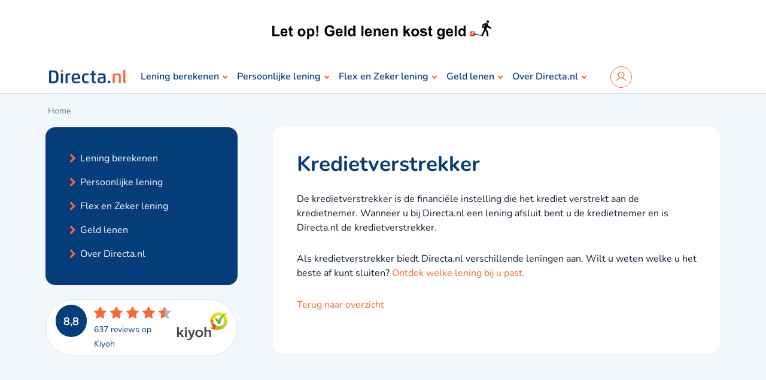

--- FILE ---
content_type: text/html;charset=UTF-8
request_url: https://www.directa.nl/geld-lenen/lenen-a-z/begrip/kredietverstrekker
body_size: 8036
content:
<!doctype html>
<html lang="nl">
  <head>
      





            
            




    
    <!-- Google Tag Manager -->
<script>!function(){"use strict";function l(e){for(var t=e,r=0,n=document.cookie.split(";");r<n.length;r++){var o=n[r].split("=");if(o[0].trim()===t)return o[1]}}function s(e){return localStorage.getItem(e)}function u(e){return window[e]}function A(e,t){e=document.querySelector(e);return t?null==e?void 0:e.getAttribute(t):null==e?void 0:e.textContent}var e=window,t=document,r="script",n="dataLayer",o="https://data.directa.nl",a="https://load.data.directa.nl",i="6w8xuihheri",c="ab2=aWQ9R1RNLVRTUk5MUA%3D%3D&page=1",g="stapeUserId",v="",E="",d=!1;try{var d=!!g&&(m=navigator.userAgent,!!(m=new RegExp("Version/([0-9._]+)(.*Mobile)?.*Safari.*").exec(m)))&&16.4<=parseFloat(m[1]),f="stapeUserId"===g,I=d&&!f?function(e,t,r){void 0===t&&(t="");var n={cookie:l,localStorage:s,jsVariable:u,cssSelector:A},t=Array.isArray(t)?t:[t];if(e&&n[e])for(var o=n[e],a=0,i=t;a<i.length;a++){var c=i[a],c=r?o(c,r):o(c);if(c)return c}else console.warn("invalid uid source",e)}(g,v,E):void 0;d=d&&(!!I||f)}catch(e){console.error(e)}var m=e,g=(m[n]=m[n]||[],m[n].push({"gtm.start":(new Date).getTime(),event:"gtm.js"}),t.getElementsByTagName(r)[0]),v=I?"&bi="+encodeURIComponent(I):"",E=t.createElement(r),f=(d&&(i=8<i.length?i.replace(/([a-z]{8}$)/,"kp$1"):"kp"+i),!d&&a?a:o);E.async=!0,E.src=f+"/"+i+".js?"+c+v,null!=(e=g.parentNode)&&e.insertBefore(E,g)}();</script>
<!-- End Google Tag Manager -->



























<!-- Returning visitor: false -->            
                
            <meta charset="utf-8"/>
<meta name="viewport" content="width=device-width, initial-scale=1.0, minimum-scale=1.0, maximum-scale=1.0, user-scalable=no">




                        <title>Kredietverstrekker - Leenbegrippen Directa.nl</title>
            



            <meta name="description" content="De kredietverstrekker is de financiële dienstverlener die het krediet verstrekt aan de kredietnemer. Wanneer u bij Directa.nl een lening afsluit is Directa.nl de kredietverstrekker. Kijk voor mogelijkheden voor een lening op Directa.nl."/>
        







<link rel="alternate" href="https://www.directa.nl/geld-lenen/lenen-a-z/begrip/kredietverstrekker" hreflang="nl-nl"/>
<link rel="preload" as="image" href="/global/images/jumbotron-round.png">
<link rel="preload" as="image" href="/global/images/jumbotron-round_smaller.jpg">

<style type="text/css">
  a#CybotCookiebotDialogPoweredbyCybot,
  div#CybotCookiebotDialogPoweredByText {
    display: none;
  }

  #CookiebotWidget .CookiebotWidget-body .CookiebotWidget-main-logo {
    display: none;
  }
</style>

<meta name="facebook-domain-verification" content="di68j8dw6rnuy6dpkurc0y24bq5blq" />

<!-- Start VWO Async SmartCode -->
<link rel="preconnect"
      href="https://dev.visualwebsiteoptimizer.com" />
    <script type="text/plain" data-cookieconsent="marketing" id='vwoCode'>
          window._vwo_code = window._vwo_code || (function () {
            var account_id = 321139,
              version = 1.5,
              settings_tolerance = 2000,
              library_tolerance = 2500,
              use_existing_jquery = true,
              is_spa = 0,
              hide_element = 'body',
              hide_element_style = 'opacity:0 !important;filter:alpha(opacity=0) !important;background:none !important',
              /* DO NOT EDIT BELOW THIS LINE */
              f = false, w = window, d = document, vwoCodeEl = d.querySelector('#vwoCode'), code = { use_existing_jquery: function () { return use_existing_jquery }, library_tolerance: function () { return library_tolerance }, hide_element_style: function () { return '{' + hide_element_style + '}' }, finish: function () { if (!f) { f = true; var e = d.getElementById('_vis_opt_path_hides'); if (e) e.parentNode.removeChild(e) } }, finished: function () { return f }, load: function (e) { var t = d.createElement('script'); t.fetchPriority = 'high'; t.src = e; t.type = 'text/javascript'; t.onerror = function () { _vwo_code.finish() }; d.getElementsByTagName('head')[0].appendChild(t) }, getVersion: function () { return version }, getMatchedCookies: function (e) { var t = []; if (document.cookie) { t = document.cookie.match(e) || [] } return t }, getCombinationCookie: function () { var e = code.getMatchedCookies(/(?:^|;)\s?(_vis_opt_exp_\d+_combi=[^;$]*)/gi); e = e.map(function (e) { try { var t = decodeURIComponent(e); if (!/_vis_opt_exp_\d+_combi=(?:\d+,?)+\s*$/.test(t)) { return '' } return t } catch (e) { return '' } }); var i = []; e.forEach(function (e) { var t = e.match(/([\d,]+)/g); t && i.push(t.join('-')) }); return i.join('|') }, init: function () { if (d.URL.indexOf('__vwo_disable__') > -1) return; w.settings_timer = setTimeout(function () { _vwo_code.finish() }, settings_tolerance); var e = d.currentScript, t = d.createElement('style'), i = e && !e.async ? hide_element ? hide_element + '{' + hide_element_style + '}' : '' : code.lA = 1, n = d.getElementsByTagName('head')[0]; t.setAttribute('id', '_vis_opt_path_hides'); vwoCodeEl && t.setAttribute('nonce', vwoCodeEl.nonce); t.setAttribute('type', 'text/css'); if (t.styleSheet) t.styleSheet.cssText = i; else t.appendChild(d.createTextNode(i)); n.appendChild(t); var o = this.getCombinationCookie(); this.load('https://dev.visualwebsiteoptimizer.com/j.php?a=' + account_id + '&u=' + encodeURIComponent(d.URL) + '&f=' + +is_spa + '&vn=' + version + (o ? '&c=' + o : '')); return settings_timer } }; w._vwo_settings_timer = code.init(); return code;
          }());
        </script>
<!-- End VWO Async SmartCode -->    
    <link rel="apple-touch-icon" sizes="180x180" href="/global/images/icons/apple-touch-icon.png">
<link rel="icon" type="image/png" sizes="32x32" href="/global/images/icons/favicon-32x32.png">
<link rel="icon" type="image/png" sizes="16x16" href="/global/images/icons/favicon-16x16.png">
<link rel="manifest" href="/global/images/icons/site.webmanifest">
<link rel="mask-icon" href="/global/images/icons/safari-pinned-tab.svg" color="#5bbad5">
<link rel="shortcut icon" href="/global/images/icons/favicon.ico">
<meta name="msapplication-TileColor" content="#da532c">
<meta name="msapplication-config" content="/global/images/icons/browserconfig.xml">
<meta name="theme-color" content="#ffffff">            
            <script type="text/javascript" src="/global/js/vendor/jquery/jquery.min.js"></script>
    
            <link rel="stylesheet" type="text/css" href="/global/css/base.css">    
    <style>
    #isaac_calc_homevisitButton {display:none}
</style>            
    
  </head>
  <body>
            <!-- Google Tag Manager (noscript) -->
<noscript><iframe src="https://load.data.directa.nl/ns.html?id=GTM-TSRNLP" height="0" width="0" style="display:none;visibility:hidden"></iframe></noscript>
<!-- End Google Tag Manager (noscript) -->
                        <header>
  <div class="container position-relative apply-afm-container">
    <img alt="Directa.nl" class="d-none apply-logo" width="130" height="26"src="/global/images/directa.nl.png" />
    <div class="afm">
    Let op! Geld lenen kost geld
    </div>
  </div>
  <div class="container">
        <nav class="navbar navbar-expand-xl">
          <a class="navbar-brand" href="/">
            <img alt="Directa.nl" class="d-none d-sm-block" width="130" height="26"src="/global/images/directa.nl.png" />
            <img alt="Directa.nl" class="d-block d-sm-none" width="100" height="20"src="/global/images/directa.nl.png" />
          </a>
          <div class="d-flex">
                          
            <button class="navbar-toggler" type="button" data-bs-toggle="collapse" data-bs-target="#navbarDirecta" aria-controls="navbarDirecta" aria-expanded="false" aria-label="Toggle navigatie">
              <i class="fa fa-bars" aria-hidden="true"></i>
              <span>menu</span>
            </button>
          </div>
          <div class="collapse navbar-collapse" id="navbarDirecta">
                      <ul class="navbar-nav ms-3 mt-2 mt-sm-0 ms-sm-0">
                                                                    <li class="nav-item dropdown">
                      <a hreflang="nl-nl" id="Lening berekenen" href="/lening-berekenen" class="nav-link dropdown-toggle" role="button" data-bs-toggle="dropdown" aria-expanded="false">Lening berekenen</a>
                      <ul class="dropdown-menu" aria-labelledby="Lening berekenen">
                                                <li>
                                                            <a class="dropdown-item" hreflang="nl-nl" href="/lening-berekenen">Lening berekenen</a>
                                                      </li>
                                                <li>
                                                            <a class="dropdown-item" hreflang="nl-nl" href="/lening-berekenen/bereken-hoeveel-kan-ik-lenen">Hoeveel kan ik lenen?</a>
                                                      </li>
                                                <li>
                                                            <a class="dropdown-item" hreflang="nl-nl" href="/lening-berekenen/lening-oversluiten">Lening oversluiten</a>
                                                      </li>
                                                <li>
                                                            <a class="dropdown-item" hreflang="nl-nl" href="/lening-berekenen/lening-vergelijken">Lening vergelijken</a>
                                                      </li>
                                            </ul>
                  </li>
                                                                                      <li class="nav-item dropdown">
                      <a hreflang="nl-nl" id="Persoonlijke lening" href="/persoonlijke-lening" class="nav-link dropdown-toggle" role="button" data-bs-toggle="dropdown" aria-expanded="false">Persoonlijke lening</a>
                      <ul class="dropdown-menu" aria-labelledby="Persoonlijke lening">
                                                <li>
                                                            <a class="dropdown-item" hreflang="nl-nl" href="/persoonlijke-lening">Persoonlijke lening berekenen en aanvragen</a>
                                                      </li>
                                                <li>
                                                            <a class="dropdown-item" hreflang="nl-nl" href="/persoonlijke-lening/wat-is-persoonlijke-lening">Wat is een Persoonlijke lening</a>
                                                      </li>
                                                <li>
                                                            <a class="dropdown-item" hreflang="nl-nl" href="/persoonlijke-lening/oversluiten">Persoonlijke Lening oversluiten</a>
                                                      </li>
                                                <li>
                                                            <a class="dropdown-item" hreflang="nl-nl" href="/persoonlijke-lening/rente">Rente Persoonlijke lening</a>
                                                      </li>
                                                <li>
                                                            <a class="dropdown-item" hreflang="nl-nl" href="/persoonlijke-lening/persoonlijke-lening-voor-ondernemer">Persoonlijke lening voor Ondernemer</a>
                                                      </li>
                                                <li>
                                                            <a class="dropdown-item" hreflang="nl-nl" href="/persoonlijke-lening/persoonlijke-lening-voor-senioren">Persoonlijke lening voor Senioren</a>
                                                      </li>
                                            </ul>
                  </li>
                                                                                      <li class="nav-item dropdown">
                      <a hreflang="nl-nl" id="Flex en Zeker lening" href="/flex-en-zeker-lening" class="nav-link dropdown-toggle" role="button" data-bs-toggle="dropdown" aria-expanded="false">Flex en Zeker lening</a>
                      <ul class="dropdown-menu" aria-labelledby="Flex en Zeker lening">
                                                <li>
                                                            <a class="dropdown-item" hreflang="nl-nl" href="/flex-en-zeker-lening">Flex en Zeker lening berekenen en aanvragen</a>
                                                      </li>
                                                <li>
                                                            <a class="dropdown-item" hreflang="nl-nl" href="/flex-en-zeker-lening/wat-is-flex-en-zeker-lening">Wat is een Flex en Zeker lening</a>
                                                      </li>
                                                <li>
                                                            <a class="dropdown-item" hreflang="nl-nl" href="/flex-en-zeker-lening/oversluiten">Flex en Zeker lening oversluiten</a>
                                                      </li>
                                                <li>
                                                            <a class="dropdown-item" hreflang="nl-nl" href="/flex-en-zeker-lening/rente">Rente Flex en Zeker lening</a>
                                                      </li>
                                            </ul>
                  </li>
                                                                                      <li class="nav-item dropdown">
                      <a hreflang="nl-nl" id="Geld lenen" href="/geld-lenen" class="nav-link dropdown-toggle" role="button" data-bs-toggle="dropdown" aria-expanded="false">Geld lenen</a>
                      <ul class="dropdown-menu" aria-labelledby="Geld lenen">
                                                <li>
                                                            <a class="dropdown-item" hreflang="nl-nl" href="/geld-lenen">Alles over geld lenen (tips)</a>
                                                      </li>
                                                <li>
                                                            <a class="dropdown-item" hreflang="nl-nl" href="/geld-lenen/wat-kost-geld-lenen">Wat kost geld lenen?</a>
                                                      </li>
                                                <li>
                                                            <a class="dropdown-item" hreflang="nl-nl" href="/geld-lenen/waarvoor-geld-lenen">Waarvoor kunt u geld lenen?</a>
                                                      </li>
                                                <li>
                                                            <a class="dropdown-item" hreflang="nl-nl" href="/geld-lenen/geld-lenen-info">Geld lenen info: Waar moet u op letten?</a>
                                                      </li>
                                                <li>
                                                            <a class="dropdown-item" hreflang="nl-nl" href="/geld-lenen/Bespaartips">Bespaartips</a>
                                                      </li>
                                                <li>
                                                            <a class="dropdown-item" hreflang="nl-nl" href="/geld-lenen/hoe-werkt-het-oversluiten-van-een-lening">Hoe werkt het oversluiten van een lening?</a>
                                                      </li>
                                            </ul>
                  </li>
                                                                                      <li class="nav-item dropdown">
                      <a hreflang="nl-nl" id="Over Directa.nl" href="/over-directa.nl" class="nav-link dropdown-toggle" role="button" data-bs-toggle="dropdown" aria-expanded="false">Over Directa.nl</a>
                      <ul class="dropdown-menu" aria-labelledby="Over Directa.nl">
                                                <li>
                                                            <a class="dropdown-item" hreflang="nl-nl" href="/over-directa.nl">Wie is Directa.nl?</a>
                                                      </li>
                                                <li>
                                                            <a class="dropdown-item" hreflang="nl-nl" href="/over-directa.nl/mijn-directa">Mijn Directa.nl</a>
                                                      </li>
                                                <li>
                                                            <a class="dropdown-item" hreflang="nl-nl" href="/over-directa.nl/partner-worden">Partner worden van Directa.nl</a>
                                                      </li>
                                                <li>
                                                            <a class="dropdown-item" hreflang="nl-nl" href="/over-directa.nl/directa-reviews">Directa.nl Reviews</a>
                                                      </li>
                                                <li>
                                                            <a class="dropdown-item" hreflang="nl-nl" href="/over-directa.nl/hoe-werkt-geld-lenen">Hoe werkt geld lenen bij Directa.nl?</a>
                                                      </li>
                                                <li>
                                                            <a class="dropdown-item" hreflang="nl-nl" href="/over-directa.nl/10-redenen-om-geld-te-lenen-bij-directa">10 redenen om geld te lenen bij Directa.nl</a>
                                                      </li>
                                            </ul>
                  </li>
                                              <li class="nav-item ms-3">
                            </li>
              <li class="nav-item dropdown ms-xl-3">
                <a id="mijn Directa.nl" href="#" class="btn btn-icon mijn-directa d-none d-xl-block" title="Mijn Directa.nl" role="button" data-bs-toggle="dropdown" aria-expanded="false"></a>
                <a hreflang="nl-nl" href="#" class="nav-link dropdown-toggle d-block d-xl-none" role="button" data-bs-toggle="dropdown" aria-expanded="false">Mijn Directa.nl</a>
                <ul class="dropdown-menu mijn-directa-dropdown" aria-labelledby="mijn Directa.nl">
                  <li><a hreflang="nl-nl" class="dropdown-item" href="/service/">Inloggen</a></li>
                  <li><a hreflang="nl-nl" class="dropdown-item" href="/service/customerDetails/forgotPassword/">Wachtwoord vergeten</a></li>
                  <li><a hreflang="nl-nl" class="dropdown-item" href="/service/registerCustomer/">Registreren</a></li>
                </ul>
              </li>
              <hr />
              <li class="nav-item d-block d-xl-none">
                <a hreflang="nl-nl" href="/klantenservice/contact" class="nav-link " role="button"><i class="fa fa-envelope-o" aria-hidden="true"></i>Contact</a>
              </li>
              <li class="nav-item d-block d-xl-none">
                <a hreflang="nl-nl" href="/klantenservice/vragen" class="nav-link " role="button"><i style="font-size:19px;" class="fa fa-question-circle-o" aria-hidden="true"></i>Veelgestelde vragen</a>
              </li>
            </ul>
          </div>
        </nav>
      </div>
     
    </header>        
        <main class="content">
        <div class="container-fluid alternating-tertiary">
            <div class="container py-4 py-md-5">
                <div class="row">
                  <div class="col">  
  
  
				     
	     		     
	     		     
	     		     
	     		     
	     		     
	     		     
	     		     
	     		     
	     		     
	     		     
	     		     
	     		     
	     		     
	     		     
	     		     
	     		     
	     		     
	     		     
	     		     
	     		     
	     		     
	     		     
	     		     
	     		     
	     	
  <nav class="d-none d-md-block" style="--bs-breadcrumb-divider: url(&#34;data:image/svg+xml,%3Csvg xmlns='http://www.w3.org/2000/svg' width='8' height='8'%3E%3Cpath d='M2.5 0L1 1.5 3.5 4 1 6.5 2.5 8l4-4-4-4z' fill='%236c757d'/%3E%3C/svg%3E&#34;);" aria-label="breadcrumb">
    <ol class="breadcrumb">
      <li class="breadcrumb-item"><a href="/">Home</a></li>
                                                                                                                                                                                                                                                                                                                                                                                      </ol>
  </nav>
</div>
                </div>
                <div class="row">
                    <article class="col-xl-16 offset-xl-1  order-xl-2">
                         <div class="card white">
                            <div class="card-body">
                              <h1>Kredietverstrekker</h1>
  <p>De kredietverstrekker is de financi&euml;le instelling die het krediet verstrekt aan de kredietnemer. Wanneer u bij Directa.nl een lening afsluit bent u de kredietnemer en is Directa.nl de kredietverstrekker.</p>
<p>Als kredietverstrekker biedt Directa.nl verschillende leningen aan. Wilt u weten welke u het beste af kunt sluiten?&nbsp;<a href="/geld-lenen/welke-lening-past-bij-mij">Ontdek welke lening bij u past.</a></p>

<p><a hreflang="nl-nl" href="/geld-lenen/lenen-a-z"><i class="icon-angle-left"></i> Terug naar overzicht</a></p>                                                                                    
                                                                                                                </div>
                        </div>
                    </article>
                    <aside class="col-xl-7 order-xl-1 my-5 my-xl-0">
                        <div class="card primary mb-3">
                            <div class="card-body">
                        
    <h4 class="d-md-none h2-like-title">Meer info</h4>
    <nav>
        <ul class="nav nav-pills nav-stacked">
                            <li  >
                    <a hreflang="nl-nl" href="/lening-berekenen">Lening berekenen</a>
                </li>
                            <li  >
                    <a hreflang="nl-nl" href="/persoonlijke-lening">Persoonlijke lening</a>
                </li>
                            <li  >
                    <a hreflang="nl-nl" href="/flex-en-zeker-lening">Flex en Zeker lening</a>
                </li>
                            <li class="active" >
                    <a hreflang="nl-nl" href="/geld-lenen">Geld lenen</a>
                </li>
                            <li  >
                    <a hreflang="nl-nl" href="/over-directa.nl">Over Directa.nl</a>
                </li>
                    </ul>
    </nav>
                        
                            </div>
                        </div>
                         <div class="kiyoh-widget my-4 px-3 py-2">
  <div id="carouselExampleSlidesOnly" class="carousel slide carousel-fade" data-bs-ride="carousel">
  <div class="carousel-inner">
                  <div class="carousel-item ">
          <div class="d-flex justify-content-between align-items-center">
            <div class="d-flex">
              <span class="number">9,0</span>
              <div>
                  <div class="rating rating-4-5">
                    <span itemprop="ratingvalue">4.5</span>
                  </div>
                  <a href="https://www.google.com/search?q=directa.nl" target="_blank" rel="nofollow">222 reviews op Google</a>
              </div>
            </div>
            <img src="/dA/7e3e44c9-21be-4156-be45-8cba643ce4c1/afbeelding/" width="100" height="68" alt="Google" />
          </div>
        </div>
                        <div class="carousel-item ">
          <div class="d-flex justify-content-between align-items-center">
            <div class="d-flex">
              <span class="number">8,5</span>
              <div>
                  <div class="rating rating-4-5">
                    <span itemprop="ratingvalue">4.5</span>
                  </div>
                  <a href="https://www.geld.nl/lenen/kredietverstrekkers/directa" target="_blank" rel="nofollow">145 reviews op Geld.nl</a>
              </div>
            </div>
            <img src="/dA/3865e85f-9a49-485a-abc8-530e9cd09a0a/afbeelding/" width="100" height="68" alt="Geld.nl" />
          </div>
        </div>
                        <div class="carousel-item  active ">
          <div class="d-flex justify-content-between align-items-center">
            <div class="d-flex">
              <span class="number">8,8</span>
              <div>
                  <div class="rating rating-4-5">
                    <span itemprop="ratingvalue">4.5</span>
                  </div>
                  <a href="/over-directa.nl/directa-reviews" target="_blank" rel="nofollow">637 reviews op Kiyoh</a>
              </div>
            </div>
            <img src="/dA/3700ab6c-092b-498a-939e-efab97d33fed/afbeelding/" width="100" height="68" alt="Kiyoh" />
          </div>
        </div>
            </div>
</div>
</div>







                    </aside>
                </div>
            </div>
        </div>
      </main>

  <footer class="d-none d-lg-block">
  <div class="container-fluid alternating-primary">
    <div class="container py-5">
      <div class="row">
        <div class="col-24 col-lg-6">
            <h4>Over Directa.nl</h4>
            
        
          <ul>
<li><a href="/over-directa.nl">Wie is Directa.nl?</a></li>
<li><a href="/over-directa.nl/mijn-directa">Mijn Directa.nl</a></li>
<li><a href="/over-directa.nl/directa-reviews">Directa.nl reviews</a></li>
<li><a href="/over-directa.nl/hoe-werkt-geld-lenen">Hoe werkt geld lenen bij Directa.nl?</a></li>
<li><a href="/over-directa.nl/10-redenen-om-geld-te-lenen-bij-directa">10 redenen om geld te lenen bij Directa.nl</a></li>
<li><a href="/over-directa.nl/partner-worden">Partner worden van Directa.nl</a></li>
</ul>
                </div>
        <div class="col-24 col-lg-6">
            <h4>Lening</h4>
            
        
          <ul>
<li><a href="/lening-berekenen/">Lening berekenen en aanvragen</a></li>
<li><a href="/persoonlijke-lening">Persoonlijke lening aanvragen</a></li>
<li><a href="/flex-en-zeker-lening">Flex en Zeker lening aanvragen</a></li>
<li><a href="https://directa.nl/persoonlijke-lening/persoonlijke-lening-voor-senioren">Persoonlijke lening voor Senioren aanvragen</a></li>
<li><a href="/lening-berekenen/lening-oversluiten">Een lening oversluiten</a></li>
<li><a href="/lening-berekenen/lening-vergelijken">Leningen vergelijken</a></li>
<li><a href="/lening-berekenen/bereken-hoeveel-u-kunt-lenen">Hoeveel kan ik lenen?</a></li>
</ul>
                </div>
        <div class="col-24 col-lg-6">
            <h4>Geld lenen</h4>
            
        
          <ul>
<li><a href="/geld-lenen/">Alles over geld lenen</a></li>
<li><a href="/geld-lenen/welke-lening-past-bij-mij" target="_self">Welke lening past bij mij?</a></li>
<li><a href="/geld-lenen/wat-kost-geld-lenen" target="_self">Wat kost geld lenen?</a></li>
<li><a href="/geld-lenen/waarvoor-geld-lenen" target="_self">Waarvoor kunt u geld lenen?</a></li>
<li><a href="/geld-lenen/lenen-a-z">Alles over geld lenen van A tot Z</a></li>
<li><a href="/geld-lenen/geld-lenen-info">Bewust geld lenen: Waar moet u op letten?</a></li>
<li><a href="/geld-lenen/direct-geld-lenen">Direct geld lenen</a></li>
<li><a href="/geld-lenen/hoe-werkt-het-oversluiten-van-een-lening" target="_self">Hoe werkt het oversluiten van een lening?</a></li>
</ul>
                </div>
        <div class="col-24 col-lg-6">
            <h4>Klantenservice</h4>
            
        
          <ul>
<li><a href="/klantenservice/contact">Contact met Directa.nl</a></li>
<li><a href="/klantenservice/vragen">Veelgestelde vragen</a></li>
<li><a href="/klantenservice/digitaal-ondertekenen">Digitaal ondertekenen bij Directa.nl</li>
<li><a href="/klantenservice/klachten">Klachtenprocedure</a></li>
</ul>
                  <h4 class="mb-3 mt-4">Contact</h4>
          <ul class="list-contact">
            <li>
              <a href="tel:073-6462556">073 - 646 2556</a>
              <span>
                
    
          
      
                
        <div class="apply-openingshours collapsed" data-toggle="collapse" data-target="#collapseOpeningHours_1769080679812">
            <div class="apply-openingshours-toggle">

                                    Nu open: 09:00 - 17:30

                            </div>

            <div class="collapse" id="collapseOpeningHours_1769080679812">
                <table class="apply-openingshours-table">

                                                                    
                        <tr class="apply-openingshours-today">
                            <td>donderdag</td>
                            <td>
                                                                    09:00 - 17:30
                                                            </td>
                        </tr>
                                                                    
                        <tr class="">
                            <td>vrijdag</td>
                            <td>
                                                                    09:00 - 17:30
                                                            </td>
                        </tr>
                                                                    
                        <tr class="">
                            <td>zaterdag</td>
                            <td>
                                                                    Gesloten
                                                            </td>
                        </tr>
                                                                    
                        <tr class="">
                            <td>zondag</td>
                            <td>
                                                                    Gesloten
                                                            </td>
                        </tr>
                                                                    
                        <tr class="">
                            <td>maandag</td>
                            <td>
                                                                    09:00 - 17:30
                                                            </td>
                        </tr>
                                                                    
                        <tr class="">
                            <td>dinsdag</td>
                            <td>
                                                                    09:00 - 17:30
                                                            </td>
                        </tr>
                                                                    
                        <tr class="">
                            <td>woensdag</td>
                            <td>
                                                                    09:00 - 17:30
                                                            </td>
                        </tr>
                    
                </table>
            </div>
        </div>

                            </span>
            </li>
            <li>
              <a href="/klantenservice/contact">Contactformulier</a>
              <span>
                <i class="fa fa-circle" aria-hidden="true"></i>
                Beschikbaar voor uw vragen
              </span>
            </li>
            <li>
              Social media
              <a href="https://www.facebook.com/profile.php?id=61572705660955" target="_blank" rel="noreferrer">
              <span>
                <i
                    class="fa fa-facebook-square facebook"
                    aria-hidden="true"></i>
                Facebook
              </span>
              </a>
              <a href="https://www.linkedin.com/company/directa-nl" target="_blank" rel="noreferrer">
              <span>
                <i
                    class="fa fa-linkedin-square facebook"
                    aria-hidden="true"></i>
                Linkedin
              </span>
              </a>
              <a href="https://www.instagram.com/directa.nl/" target="_blank" rel="noreferrer">
              <span>
                <i
                    class="fa fa-instagram facebook"
                    aria-hidden="true"></i>
                Instagram
              </span>
              </a>
            </li>
          </ul>
        </div>
      </div>
    </div>
  </div>
  <div class="container-fluid alternating-white">
    <div class="container py-4">
      <div class="row bottom d-flex align-items-center">
        <div class="col-lg-4">© 2026 Directa.nl</div>
        <div class="col-lg-20 text-end">
          
        
          <p>
    <a href="/privacyverklaring" title="Privacyverklaring">Privacyverklaring</a>
    <a href="/toegankelijkheid" title="Toegankelijkheid">Toegankelijkheid</a> 
    <a href="/cookieverklaring">Cookieverklaring</a> <a href="/disclaimer">Disclaimer</a> 
    <a href="/juridische-en-product-informatie">Juridische- en product informatie</a> 
    <a href="/sitemap">Sitemap</a> <a href="/service/login.jsp" target="_blank" rel="noopener">Mijn Directa.nl</a> 
    <a href="http://www.vfn.nl/" target="_blank" title="VFN" rel="noopener" class="img-link"><img src="/global/css/img/vfn.png" alt="Vereniging van Financieringsondernemingen in Nederland" title="Vereniging van Financieringsondernemingen in Nederland" width="38" height="38" />
</a>&nbsp;
</p>
                </div>
      </div>
    </div>
  </div>
</footer>


<footer class="d-block d-lg-none">
      <div class="accordion accordion-flush" id="m-footer">
        <div class="accordion-item">
          <h3 class="accordion-header" id="overdirectatnlHeading">
            <button
                    class="accordion-button collapsed"
                    type="button"
                    data-bs-toggle="collapse"
                    data-bs-target="#overdirectanl"
                    aria-expanded="false"
                    aria-controls="overdirectanl">
              Over Directa.nl
            </button>
          </h3>
          <div
               id="overdirectanl"
               class="accordion-collapse collapse"
               aria-labelledby="overdirectanlHeading"
               data-bs-parent="#m-footer">
            <div class="accordion-body">
              
        
          <ul>
<li><a href="/over-directa.nl">Wie is Directa.nl?</a></li>
<li><a href="/over-directa.nl/mijn-directa">Mijn Directa.nl</a></li>
<li><a href="/over-directa.nl/directa-reviews">Directa.nl reviews</a></li>
<li><a href="/over-directa.nl/hoe-werkt-geld-lenen">Hoe werkt geld lenen bij Directa.nl?</a></li>
<li><a href="/over-directa.nl/10-redenen-om-geld-te-lenen-bij-directa">10 redenen om geld te lenen bij Directa.nl</a></li>
<li><a href="/over-directa.nl/partner-worden">Partner worden van Directa.nl</a></li>
</ul>
                    </div>
          </div>
        </div>
        <div class="accordion-item">
          <h3 class="accordion-header" id="leningHeader">
            <button
                    class="accordion-button collapsed"
                    type="button"
                    data-bs-toggle="collapse"
                    data-bs-target="#lening"
                    aria-expanded="false"
                    aria-controls="lening">
              Lening
            </button>
          </h3>
          <div
               id="lening"
               class="accordion-collapse collapse"
               aria-labelledby="leningHeader"
               data-bs-parent="#m-footer">
            <div class="accordion-body">
              
        
          <ul>
<li><a href="/lening-berekenen/">Lening berekenen en aanvragen</a></li>
<li><a href="/persoonlijke-lening">Persoonlijke lening aanvragen</a></li>
<li><a href="/flex-en-zeker-lening">Flex en Zeker lening aanvragen</a></li>
<li><a href="https://directa.nl/persoonlijke-lening/persoonlijke-lening-voor-senioren">Persoonlijke lening voor Senioren aanvragen</a></li>
<li><a href="/lening-berekenen/lening-oversluiten">Een lening oversluiten</a></li>
<li><a href="/lening-berekenen/lening-vergelijken">Leningen vergelijken</a></li>
<li><a href="/lening-berekenen/bereken-hoeveel-u-kunt-lenen">Hoeveel kan ik lenen?</a></li>
</ul>
                    </div>
          </div>
        </div>
        <div class="accordion-item">
          <h3 class="accordion-header" id="geldlenenHeader">
            <button
                    class="accordion-button collapsed"
                    type="button"
                    data-bs-toggle="collapse"
                    data-bs-target="#geldlenen"
                    aria-expanded="false"
                    aria-controls="geldlenen">
              Geld lenen
            </button>
          </h3>
          <div
               id="geldlenen"
               class="accordion-collapse collapse"
               aria-labelledby="geldlenenHeader"
               data-bs-parent="#m-footer">
            <div class="accordion-body">
              
        
          <ul>
<li><a href="/geld-lenen/">Alles over geld lenen</a></li>
<li><a href="/geld-lenen/welke-lening-past-bij-mij" target="_self">Welke lening past bij mij?</a></li>
<li><a href="/geld-lenen/wat-kost-geld-lenen" target="_self">Wat kost geld lenen?</a></li>
<li><a href="/geld-lenen/waarvoor-geld-lenen" target="_self">Waarvoor kunt u geld lenen?</a></li>
<li><a href="/geld-lenen/lenen-a-z">Alles over geld lenen van A tot Z</a></li>
<li><a href="/geld-lenen/geld-lenen-info">Bewust geld lenen: Waar moet u op letten?</a></li>
<li><a href="/geld-lenen/direct-geld-lenen">Direct geld lenen</a></li>
<li><a href="/geld-lenen/hoe-werkt-het-oversluiten-van-een-lening" target="_self">Hoe werkt het oversluiten van een lening?</a></li>
</ul>
                    </div>
          </div>
        </div>
        <div class="accordion-item">
          <h3 class="accordion-header" id="klantenserviceHeader">
            <button
                    class="accordion-button collapsed"
                    type="button"
                    data-bs-toggle="collapse"
                    data-bs-target="#klantenservice"
                    aria-expanded="false"
                    aria-controls="klantenservice">
              Klantenservice
            </button>
          </h3>
          <div
               id="klantenservice"
               class="accordion-collapse collapse"
               aria-labelledby="klantenserviceHeader"
               data-bs-parent="#m-footer">
            <div class="accordion-body">
              
        
          <ul>
<li><a href="/klantenservice/contact">Contact met Directa.nl</a></li>
<li><a href="/klantenservice/vragen">Veelgestelde vragen</a></li>
<li><a href="/klantenservice/digitaal-ondertekenen">Digitaal ondertekenen bij Directa.nl</li>
<li><a href="/klantenservice/klachten">Klachtenprocedure</a></li>
</ul>
                    </div>
          </div>
        </div>
        <div class="accordion-item">
          <h3 class="accordion-header" id="contactHeader">
            <button
                    class="accordion-button collapsed"
                    type="button"
                    data-bs-toggle="collapse"
                    data-bs-target="#contact"
                    aria-expanded="false"
                    aria-controls="contact">
              Contact
            </button>
          </h3>
          <div
               id="contact"
               class="accordion-collapse collapse"
               aria-labelledby="contactHeader"
               data-bs-parent="#m-footer">
            <div class="accordion-body">
              <ul class="list-contact">
                <li>
                  073 - 646 2556
                  <a href="tel:073-6462556">073 - 646 2556
                  <span>
                    
    
          
      
                
        <div class="apply-openingshours collapsed" data-toggle="collapse" data-target="#collapseOpeningHours_1769080679814">
            <div class="apply-openingshours-toggle">

                                    Nu open: 09:00 - 17:30

                            </div>

            <div class="collapse" id="collapseOpeningHours_1769080679814">
                <table class="apply-openingshours-table">

                                                                    
                        <tr class="apply-openingshours-today">
                            <td>donderdag</td>
                            <td>
                                                                    09:00 - 17:30
                                                            </td>
                        </tr>
                                                                    
                        <tr class="">
                            <td>vrijdag</td>
                            <td>
                                                                    09:00 - 17:30
                                                            </td>
                        </tr>
                                                                    
                        <tr class="">
                            <td>zaterdag</td>
                            <td>
                                                                    Gesloten
                                                            </td>
                        </tr>
                                                                    
                        <tr class="">
                            <td>zondag</td>
                            <td>
                                                                    Gesloten
                                                            </td>
                        </tr>
                                                                    
                        <tr class="">
                            <td>maandag</td>
                            <td>
                                                                    09:00 - 17:30
                                                            </td>
                        </tr>
                                                                    
                        <tr class="">
                            <td>dinsdag</td>
                            <td>
                                                                    09:00 - 17:30
                                                            </td>
                        </tr>
                                                                    
                        <tr class="">
                            <td>woensdag</td>
                            <td>
                                                                    09:00 - 17:30
                                                            </td>
                        </tr>
                    
                </table>
            </div>
        </div>

                                </span>
                  </a>
                </li>
                <li>
                  Contactformulier
                  <a href="/klantenservice/contact">Contactformulier
                  <span>
                    <i class="fa fa-circle" aria-hidden="true"></i>
                    Beschikbaar voor uw vragen
                  </span>
                  </a>
                </li>
                <li>
                  Social media
                  <a href="https://nl-nl.facebook.com/Directa.nl" target="_blank" rel="noreferrer">
                  <span>
                    <i
                       class="fa fa-facebook-square facebook"
                       aria-hidden="true"></i>
                    Facebook
                  </span>
                  </a>
                </li>
              </ul>
            </div>
          </div>
        </div>
      </div>
       <div class="container-fluid alternating-white">
        <div class="container py-4">
          <div class="row">
            <div class="col text-center footer-menu-small">
              
        
          <p>
    <a href="/privacyverklaring" title="Privacyverklaring">Privacyverklaring</a>
    <a href="/toegankelijkheid" title="Toegankelijkheid">Toegankelijkheid</a> 
    <a href="/cookieverklaring">Cookieverklaring</a> <a href="/disclaimer">Disclaimer</a> 
    <a href="/juridische-en-product-informatie">Juridische- en product informatie</a> 
    <a href="/sitemap">Sitemap</a> <a href="/service/login.jsp" target="_blank" rel="noopener">Mijn Directa.nl</a> 
    <a href="http://www.vfn.nl/" target="_blank" title="VFN" rel="noopener" class="img-link"><img src="/global/css/img/vfn.png" alt="Vereniging van Financieringsondernemingen in Nederland" title="Vereniging van Financieringsondernemingen in Nederland" width="38" height="38" />
</a>&nbsp;
</p>
                    </div>
          </div>
        </div>
      </div>
    </footer>

          <script type="application/ld+json">
    {
      "@context": "https://schema.org",
      "@type": "Organization",
      "name": "Directa.nl",
      "address": {
        "@type": "PostalAddress",
        "streetAddress": "Larenweg 78",
        "addressLocality": "'s-Hertogenbosch",
        "addressRegion": "Noord-Brabant",
        "postalCode": "5234 KC ",
        "addressCountry": "NL"
      },
      "url": "https://www.directa.nl",
      "telephone": "073 645 9939"
    }
</script>
<script type='application/ld+json'>
{
	"@context": "http://schema.org",
	"@type": "Organization",
	"name": "Directa.nl",
	"aggregateRating": {
		"@type": "AggregateRating",
		"ratingValue": "9,2",
		"ratingCount": "10",
		"reviewCount": "124"
	}
}
</script>
    
    
            <script type="text/javascript" src="/global/js/vendor/bootstrap/bootstrap.bundle.min.js"></script>
<script type="text/javascript" src="/global/js/vendor/jquery-validation/jquery.validate.min.js"></script>
<script type="text/javascript" src="/global/js/vendor/jquery-validation/additional-methods.min.js"></script>
<script type="text/javascript" src="/global/js/isaac.dom-bootstrap-min.js"></script>


    
            
  </body>
</html>

--- FILE ---
content_type: image/svg+xml
request_url: https://www.directa.nl/global/css/img/mijndirecta.svg
body_size: 1096
content:
<svg width="16" height="15" viewBox="0 0 16 15" fill="none" xmlns="http://www.w3.org/2000/svg">
<path d="M15.9181 14.0996C14.7809 12.1716 12.9597 10.7255 10.8047 10.0394C11.8371 9.43478 12.6393 8.51323 13.088 7.41632C13.5367 6.31942 13.6073 5.10783 13.2887 3.96765C12.9702 2.82747 12.2802 1.82176 11.3248 1.10498C10.3693 0.388202 9.20128 0 8 0C6.79871 0 5.63065 0.388202 4.67521 1.10498C3.71977 1.82176 3.02979 2.82747 2.71126 3.96765C2.39272 5.10783 2.46324 6.31942 2.91199 7.41632C3.36074 8.51323 4.16289 9.43478 5.19525 10.0394C3.04035 10.7255 1.21917 12.1715 0.0819319 14.0995C0.0418495 14.1677 0.0158054 14.243 0.00528645 14.3211C-0.00523252 14.3992 -2.02633e-05 14.4786 0.0206256 14.5547C0.0412714 14.6308 0.0769466 14.7022 0.125614 14.7647C0.174282 14.8273 0.234988 14.8798 0.304268 14.9192C0.373548 14.9587 0.450045 14.9843 0.52939 14.9947C0.608735 15.005 0.689375 14.9999 0.766706 14.9796C0.844037 14.9593 0.916544 14.9241 0.980088 14.8762C1.04363 14.8283 1.09697 14.7686 1.13705 14.7004C1.83281 13.5148 2.83329 12.5303 4.03798 11.8458C5.24266 11.1613 6.60913 10.801 8.00008 10.801C9.39103 10.8011 10.7575 11.1614 11.9622 11.8459C13.1668 12.5304 14.1673 13.5149 14.863 14.7005C14.9031 14.7687 14.9564 14.8285 15.02 14.8764C15.0835 14.9243 15.156 14.9594 15.2334 14.9797C15.3107 15 15.3913 15.0051 15.4707 14.9948C15.55 14.9844 15.6265 14.9588 15.6958 14.9193C15.765 14.8799 15.8257 14.8274 15.8744 14.7648C15.9231 14.7023 15.9587 14.6309 15.9794 14.5548C16 14.4787 16.0052 14.3993 15.9947 14.3212C15.9842 14.2431 15.9581 14.1678 15.9181 14.0996ZM3.73378 5.4017C3.73378 4.57112 3.98399 3.75919 4.45276 3.06858C4.92153 2.37798 5.58782 1.83972 6.36736 1.52187C7.1469 1.20402 8.00469 1.12085 8.83225 1.28289C9.65981 1.44493 10.42 1.84489 11.0166 2.4322C11.6132 3.01952 12.0196 3.7678 12.1842 4.58242C12.3488 5.39704 12.2643 6.24142 11.9414 7.00878C11.6185 7.77614 11.0717 8.43201 10.3701 8.89346C9.66855 9.3549 8.84373 9.6012 7.99996 9.6012C6.86889 9.59993 5.78452 9.15708 4.98474 8.36979C4.18496 7.58251 3.73507 6.51509 3.73378 5.4017Z" fill="#000"/>
</svg>


--- FILE ---
content_type: text/javascript;charset=UTF-8
request_url: https://www.directa.nl/global/js/isaac.dom-bootstrap-min.js
body_size: 1487
content:
$(function(){class e{constructor(e,t,n){this.rangeElement=e,this.valueElement=t,this.options=n,this.rangeElement.addEventListener("input",this.updateSlider.bind(this))}init(){this.rangeElement.setAttribute("min",o.min),this.rangeElement.setAttribute("max",o.max),this.rangeElement.value=o.cur,this.updateSlider(!0)}generateBackground(e){if(this.rangeElement.value===this.options.min)return;let t=(this.rangeElement.value-this.options.min)/(this.options.max-this.options.min)*100;return"background: linear-gradient(to right, #fb6632, #fb6632 "+t+"%, #6a7b8d "+t+"%, #6a7b8d 100%)"}asMoney(e){return"€ "+parseFloat(e).toLocaleString("nl-NL",{maximumFractionDigits:2})}updateSlider(e){this.rangeElement.style=this.generateBackground(this.rangeElement.value),e&&(document.querySelector(".loanAmount-input").value=this.asMoney(this.rangeElement.value)),$(".loanAmount-input").removeClass("error"),$(".btn-slider").removeAttr("disabled")}}var t=document.querySelector('.range [type="range"]'),n=document.querySelector(".range .range__value span"),o={min:5e3,max:75e3,cur:1e4};if(t){var r=new e(t,n,o);r.init(),$(".loanAmount-input").on("click",function(){var e=document.querySelector(".loanAmount-input");$(this).removeClass("error"),e.value=o.cur||5e3,$(".btn-slider").removeAttr("disabled"),$(this).select()}),$(".loanAmount-input").on("blur, focus",function(){var e=document.querySelector(".loanAmount-input");(e.value<5e3||e.value>75e3||isNaN(e.value))&&(e.value=0,$(this).addClass("error"),$(this).attr("placeholder","Vul een bedrag in tussen €5.000 en €75.000")),r.rangeElement.value=e.value,e.value=r.asMoney(e.value),r.updateSlider(!1)})}[].slice.call(document.querySelectorAll('[data-bs-toggle="tooltip"]')).map(function(e){return new bootstrap.Tooltip(e)});if($(function(){$(".checkChatCookies").on("click",function(){var e=function(e){var t=("; "+document.cookie).split("; "+e+"=");if(2==t.length)return t.pop().split(";").shift()}("qacc");"accept"===decodeURIComponent(e.substr(e.indexOf("=")+1)).split("|")[1]?($(this).removeClass("popit"),$zopim.livechat.window.show()):$(this).toggleClass("popit")})}),$(document).on("scroll",function(){$(window).width()<=480&&($(this).scrollTop()>80?$(".afm").hide():$(".afm").show())}),$('form[data-validate="true"]').each(function(){$(this).validate()}),"ontouchstart"in document.documentElement||($("a.dropdown-toggle").each(function(){$(this).on("click",function(){window.location.href=$(this).attr("href")})}),$("ul.navbar-nav li.dropdown").hover(function(){$(this).children(".dropdown-menu").addClass("show")},function(){$(this).children(".dropdown-menu").removeClass("show")})),"IntersectionObserver"in window&&$(window).width()<=480&&document.querySelector(".homepage-calculator")){o={rootMargin:"0px",threshold:.4};var a=new IntersectionObserver(function(e){for(i=0;i<e.length;i++)e[i].isIntersecting?$("#small-content-header-btn").removeClass("orange"):$("#small-content-header-btn").addClass("orange")},o);let e=document.querySelector(".homepage-calculator");a.observe(e)}$(".interest-table-link").on("click",function(){"PL"===$(this).attr("data-content")?($(".interest-table-container #PL").show(),$(".interest-table-container #Flex").hide()):($(".interest-table-container #Flex").show(),$(".interest-table-container #PL").hide())});const l=setInterval(()=>{$(".dot-form__buttons").length>0&&(clearInterval(l),$(".dot-form__buttons button").addClass("btn btn-secondary"),$(".dot-form__buttons button").html("Versturen"),$(".dot-form__buttons button:first-child").hide())},10)});